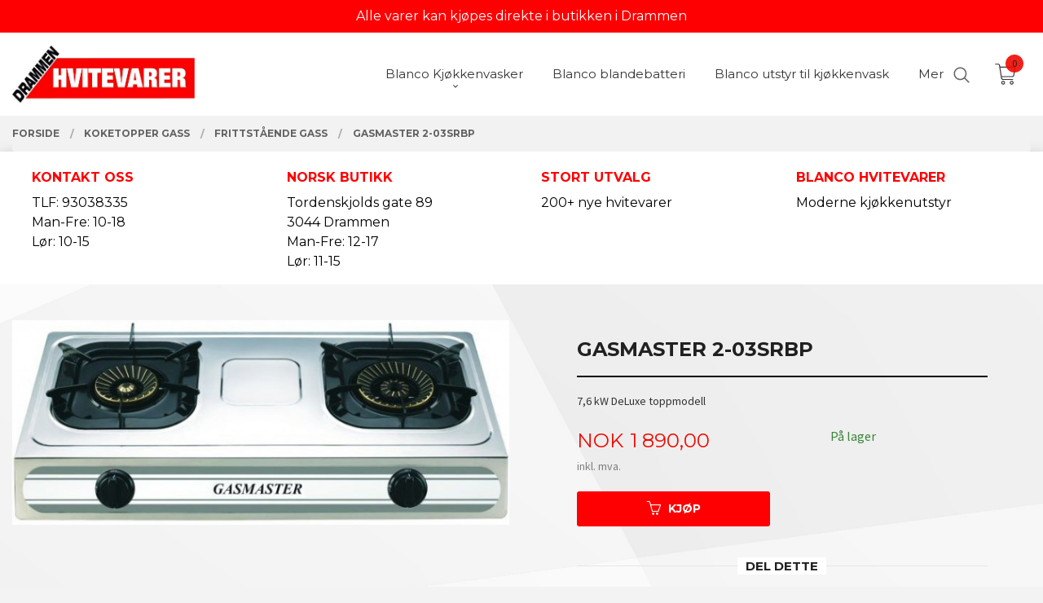

--- FILE ---
content_type: text/html
request_url: https://www.drhv.no/produkt/hvitevarer/frittstaende-gass/gasmaster-1-13srbp
body_size: 18621
content:
<!DOCTYPE html>

<!--[if IE 7]>    <html class="lt-ie10 lt-ie9 lt-ie8 ie7 no-js flyout_menu" lang="no"> <![endif]-->
<!--[if IE 8]>    <html class="lt-ie10 lt-ie9 ie8 no-js flyout_menu" lang="no"> <![endif]-->
<!--[if IE 9]>    <html class="lt-ie10 ie9 no-js flyout_menu" lang="no"> <![endif]-->
<!--[if (gt IE 9)|!(IE)]><!--> <html class="no-js flyout_menu" lang="no"> <!--<![endif]-->

<head prefix="og: http://ogp.me/ns# fb: http://ogp.me/ns/fb# product: http://ogp.me/ns/product#">
    <meta http-equiv="Content-Type" content="text/html; charset=UTF-8">
    <meta http-equiv="X-UA-Compatible" content="IE=edge">
    
                    <title>GASMASTER 2-03SRBP | Drammen Hvitevarer</title>
        

    <meta name="description" content="7,6 kW DeLuxe toppmodell">

    <meta name="keywords" content="">

<meta name="csrf-token" content="WbrA8eMtVbxTabmgQfaVgZxGDhYnplYvsVAsCvRC">    <link rel="shortcut icon" href="/favicon.ico">
    <meta property="og:title" content="GASMASTER 2-03SRBP">
<meta property="og:type" content="product">

<meta property="og:image" content="https://www.drhv.no/assets/img/630/630/bilder_nettbutikk/77eca6d79452158a5d112b7bc976e71f-image.jpeg">

    <meta property="og:image:width" content="630">
    <meta property="og:image:height" content="260">

<meta property="og:description" content="7,6 kW DeLuxe toppmodell">


<meta property="product:price:amount" content="1890.00"> 
<meta property="product:price:currency" content="NOK">

    <meta property="product:category" content="Frittstående gass">
    <meta property="product-category-link" content="https://www.drhv.no/butikk/hvitevarer/frittstaende-gass">

<meta property="product:availability" content="instock">



<meta property="og:url" content="https://www.drhv.no/produkt/hvitevarer/frittstaende-gass/gasmaster-1-13srbp">
<meta property="og:site_name" content="Drammen Hvitevarer">
<meta property="og:locale" content="nb_NO"><!-- Pioneer scripts & style -->
<meta name="viewport" content="width=device-width, initial-scale=1.0, minimum-scale=1">
<!-- Android Lollipop theme support: http://updates.html5rocks.com/2014/11/Support-for-theme-color-in-Chrome-39-for-Android -->
<meta name="theme-color" content="#F00800">

<link href="/assets/themes/vertex/css/vertex.compiled.css?ver=1676932039" rel="preload" as="style">
<link href="/assets/themes/vertex/css/vertex.compiled.css?ver=1676932039" rel="stylesheet" type="text/css">


<script type="text/javascript" src="/assets/js/modernizr.min-dev.js"></script>
<script>
    window.FEATURES = (function() {
        var list = {"24ai":1,"24chat":1,"24nb":1,"8":1,"api":1,"blog":1,"boxpacker":1,"criteo":1,"discount":1,"dropshipping":1,"facebook_dpa":1,"facebook_product_catalog":1,"fiken":1,"frontendfaq":1,"giftcard":1,"google_analytics_4":1,"google_shopping":1,"klarna_b2b":1,"localization":1,"mega_menu":1,"modal_cart":1,"modal_cart_free_shipping_reminder":1,"modal_cart_products":1,"newsletter":1,"om2_multihandling":1,"pickuppoints":1,"popup_module":1,"printnode":1,"product_image_slider":1,"product_management_2":1,"product_management_2_customize_layout":1,"slider":1,"snapchat":1,"stock_reminders":1,"text":1,"thumb_attribute_connection":1,"tripletex":1,"two":1,"two_search_api":1,"update_price_on_attribute_change":1,"users":1,"vipps_express":1,"webshop":1};

        return {
            get: function(name) { return name in list; }
        };
    })();

    if (window.FEATURES.get('facebook_dpa')) {
                facebook_dpa_id = "";
            }

</script>

   

<script async src="https://client.24nettbutikk.chat/embed.js" data-chat-id=""></script><script>function chat(){(window.lvchtarr=window.lvchtarr||[]).push(arguments)}</script><script>chat('placement', 'bottom-right');</script><!-- Global site tag (gtag.js) - Google Analytics -->
<script type="text/plain" data-category="analytics" async src="https://www.googletagmanager.com/gtag/js?id=G-82S7M9N0KV"></script>
<script type="text/plain" data-category="analytics">
  window.dataLayer = window.dataLayer || [];
  function gtag(){dataLayer.push(arguments);}
  gtag('js', new Date());

      gtag('config', 'G-QHVHCBHSP2');
    gtag('config', 'G-82S7M9N0KV', {
      theme: 'vertex',
      activeCheckout: 'checkout'
  });
</script>

<script>
    class Item {
        product = {};

        constructor(product) {
            this.product = product;
        }

        #setItemVariant() {
            this.product.item_variant = Array.from(document.querySelectorAll('div.product__attribute'))
                ?.reduce((previousValue, currentValue, currentIndex, array) => {
                    let selectOptions = Array.from(currentValue.children[1].children[0].children);

                    if (!selectOptions.some(option => option.tagName === 'OPTGROUP')) {
                        let attribute = currentValue.children[0].children[0].innerHTML;
                        let value = selectOptions.find(attributeValue => attributeValue.selected).innerHTML;

                        return previousValue += `${attribute}: ${value}${array.length && currentIndex !== array.length - 1 ? ', ' : ''}`;
                    }
                }, '');
        }

        #attachEventListeners() {
            document.querySelectorAll('select.js-attribute').forEach(selector => selector.addEventListener('change', () => this.#setItemVariant()));

            const buyProductButton = document.querySelector('button.js-product__buy-button');

            if (buyProductButton) {
                buyProductButton.addEventListener('click', () => {
                    gtag('event', 'add_to_cart', {
                        currency: 'NOK',
                        value: this.product.value,
                        items: [{ ...this.product, quantity: parseInt(document.getElementById('buy_count').value) }]
                    });
                });
            }

            const buyBundleButton = document.querySelector('button.js-bundle__buy-button');

            if (buyBundleButton) {
                buyBundleButton.addEventListener('click', () => {
                    gtag('event', 'add_to_cart', {
                        currency: 'NOK',
                        value: this.product.value,
                        items: [this.product]
                    });
                });
            }

            const wishListButton = document.querySelector('.product__wishlist-button:not(.disabled)');

            if (wishListButton) {
                wishListButton.addEventListener('click', () => {
                    gtag('event', 'add_to_wishlist', {
                        currency: 'NOK',
                        value: this.product.value,
                        items: [{ ...this.product, quantity: parseInt(document.getElementById('buy_count').value) }],
                    });
                });
            }
        }

        async initialize() {
            await this.#setItemVariant();
            this.#attachEventListeners();

            gtag('event', 'view_item', {
                currency: 'NOK',
                value: this.product.value,
                items: [this.product]
            });
        }
    }
</script>
<!-- Google Analytics -->
<script type="text/plain" data-category="analytics">

    (function (i, s, o, g, r, a, m) {
        i['GoogleAnalyticsObject'] = r;
        i[r] = i[r] || function () {
            (i[r].q = i[r].q || []).push(arguments)
        }, i[r].l = 1 * new Date();
        a = s.createElement(o),
            m = s.getElementsByTagName(o)[0];
        a.async = 1;
        a.src = g;
        m.parentNode.insertBefore(a, m)
    })(window, document, 'script', '//www.google-analytics.com/analytics.js', 'ga');

        ga('create', 'UA-104315166-1', 'auto');
        
    ga('create', 'UA-24343184-8', 'auto', '24nb');

        ga('24nb.send', 'pageview');

    
        ga('send', 'pageview');

    
    
</script>
<div id="sincos-sc"></div>

<script>
    window.SERVER_DATA={"checkoutUrl":"checkout","cartFullHeight":1,"languageId":"1","currency":"NOK","usesFreeShippingReminder":false,"freeShippingCutoff":"1000","useProductUpSell":false,"googleAnalytics4Enabled":true};
</script>
<script src="/js/slider-cart.js?v=b2cf874253b7a8c1bbe7f2dbd336acbb" type="text/javascript"></script>
<!-- Google Tag Manager -->

<script>(function(w,d,s,l,i){w[l]=w[l]||[];w[l].push({'gtm.start':

new Date().getTime(),event:'gtm.js'});var f=d.getElementsByTagName(s)[0],

j=d.createElement(s),dl=l!='dataLayer'?'&l='+l:'';j.async=true;j.src=

'https://www.googletagmanager.com/gtm.js?id='+i+dl;f.parentNode.insertBefore(j,f);

})(window,document,'script','dataLayer','GTM-T3XRJ7T');</script>

<!-- End Google Tag Manager -->

<!-- Google Tag Manager (noscript) -->

<noscript><iframe src="https://www.googletagmanager.com/ns.html?id=GTM-T3XRJ7T"

height="0" width="0" style="display:none;visibility:hidden"></iframe></noscript>

<!-- End Google Tag Manager (noscript) -->


<style>
div#main {
    background-image: url(/images_hovedside/24/bakgrunn.jpg?1652101169188);
    background-size: cover;
}
.productlist__product .bordered--all {
    border: none;
    background-color: white;
    box-shadow: 0 10px 16px 0 rgb(0 0 0 / 20%), 0 6px 20px 0 rgb(0 0 0 / 19%) !important;
}
.resp-tab-active, .resp-accordion.resp-tab-active {
    color: white;
    background-color: #fe0002;
}
.resp-tab-active:hover, .resp-tab-active:focus, .resp-accordion.resp-tab-active:hover, .resp-accordion.resp-tab-active:focus {
    color: white;
    background-color: #fe0002;
}

    .product__main-images {
    background-color: white;
}
.resp-tab-content.resp-tab-content-active {
    background-color: white;
}
.content-bg button, .content-bg button.disabled, .content-bg button.disabled:hover, .content-bg button.disabled:focus, .content-bg button[disabled], .content-bg button[disabled]:hover, .content-bg button[disabled]:focus, .content-bg .button, .content-bg .button.disabled, .content-bg .button.disabled:hover, .content-bg .button.disabled:focus, .content-bg .button[disabled], .content-bg .button[disabled]:hover, .content-bg .button[disabled]:focus {
    background-color: #fe0002;
    color: #ffffff;
    font-weight: bold;
}
.navigation-bg button, .header-bg button, .footer-bg button, .navigation-bg button.disabled, .header-bg button.disabled, .footer-bg button.disabled, .navigation-bg button.disabled:hover, .header-bg button.disabled:hover, .footer-bg button.disabled:hover, .navigation-bg button.disabled:focus, .header-bg button.disabled:focus, .footer-bg button.disabled:focus, .navigation-bg button[disabled], .header-bg button[disabled], .footer-bg button[disabled], .navigation-bg button[disabled]:hover, .header-bg button[disabled]:hover, .footer-bg button[disabled]:hover, .navigation-bg button[disabled]:focus, .header-bg button[disabled]:focus, .footer-bg button[disabled]:focus, .navigation-bg .button, .header-bg .button, .footer-bg .button, .navigation-bg .button.disabled, .header-bg .button.disabled, .footer-bg .button.disabled, .navigation-bg .button.disabled:hover, .header-bg .button.disabled:hover, .footer-bg .button.disabled:hover, .navigation-bg .button.disabled:focus, .header-bg .button.disabled:focus, .footer-bg .button.disabled:focus, .navigation-bg .button[disabled], .header-bg .button[disabled], .footer-bg .button[disabled], .navigation-bg .button[disabled]:hover, .header-bg .button[disabled]:hover, .footer-bg .button[disabled]:hover, .navigation-bg .button[disabled]:focus, .header-bg .button[disabled]:focus, .footer-bg .button[disabled]:focus {
    background-color: #fe0002;
    color: #ffffff;
    font-weight: bold;
}
</style>

<style>
#nav {
    padding: 3.5rem 0 0 0 !important;
    position: fixed;
    top: 0;
}
.sticky-nav #nav {
  padding: 1rem 0 !important;
}


    @media all and (min-width: 1024px) {

        #nav {
            padding: 3.5rem 0;
        }

        .cart-and-checkout {
            top: 3.5rem;
        }

        .sticky-nav #nav {
            padding: 1.5rem 0;
        }

        .sticky-nav .cart-and-checkout {
            top: 1.5rem;
        }

        #usp {
            position: relative;
            z-index: 9999;
                background: #fe0002;
            color: white;
            text-align: center;
            padding: 0.25rem 0;
            font-family: 'Montserrat', sans-serif;
        }

        #usp a {
            color: white;
        }

        #usp li {
            display: inline-block;
            margin: 0 2%;
        }

    }

    @media all and (max-width: 1024px) {

        #usp {
            position: relative;
            z-index: 9999;
                background: #fe0002;
            color: white;
            text-align: center;
            padding: 0.25rem 0;
            font-family: 'Montserrat', sans-serif;

        }

        #nav {
            padding: 4.5rem 0;
        }

        .cart-and-checkout {
            top: 5rem;
        }

        .sticky-nav #nav {
            padding: 1.5rem 0;
        }

        .sticky-nav .cart-and-checkout {
            top: 1.5rem;
        }

        #usp a {
            color: white;
        }

        #usp li {
            display: inline-block;
            margin: 0 1%;
        }


    }

    @media all and (max-width: 320px) {
        .cart-and-checkout {
            top: 0.75   rem;
        }
        #usp {display: none !important;
        }
    }

</style>

<style>
  @media all and (min-width: 1024px) {
.usp1-child h4 {
color: #fe0002;
    opacity: 1;
}
    #usp1 {
background: #ffffff;
    padding: 0.5rem 0;
    box-shadow: 0 10px 16px 0 rgb(0 0 0 / 20%), 0 6px 20px 0 rgb(0 0 0 / 19%) !important;
    }

    #usp1 .row:before,
    #usp1 .row:after {
      display: unset;
      content: unset;
    }

    .usp1-center {
      display: block;
      max-width: 1250px;
      min-width: unset;
      margin: 0 auto;
    }

    .usp1-parent {
      display: grid;
      grid-template-columns: repeat(auto-fit, 25%);
    }

    .usp1-child,
    .usp1-child h4, {
font-family: 'Montserrat', sans-serif !important;
    text-transform: none;
margin-bottom: 0px!important;
    color: #fff;
    font-weight: 900;
    }
    .usp1-child,
    .usp1-child span {
font-family: 'Montserrat', sans-serif !important;
    text-transform: none;

    color: black;
    font-weight: 300;
    }


    .usp1-child:nth-child(1) {
      padding: 0.6rem 0 0.5rem 1.5rem;

      background-size: 19px;
    }

    .usp1-child:nth-child(2) {
      padding: 0.6rem 0 0.5rem 1.5rem;

      background-size: 19px;
    }

    .usp1-child:nth-child(3) {
      padding: 0.6rem 0 0.5rem 1.5rem;

      background-size: 19px;
    }

    .usp1-child:nth-child(4) {
      padding: 0.6rem 0 0.5rem 1.5rem;

      background-size: 19px;
    }

  }

  @media all and (max-width: 1024px) {

    #usp1 {
     background: #ffffff;
      padding: 1rem 0;
      box-shadow: 0 10px 16px 0 rgb(0 0 0 / 20%), 0 6px 20px 0 rgb(0 0 0 / 19%) !important;
      display: none!important;
    }

    #usp1 .row:before,
    #usp1 .row:after {
      display: unset;
      content: unset;
    }

    .usp1-center {
      display: block;
      max-width: 100%;
      min-width: unset;
      margin: 0 auto;
      position: relative;
      padding-left: 1.07143rem;
      padding-right: 1.07143rem;
    }

    .usp1-parent {
      display: grid;
      grid-template-columns: repeat(auto-fit, 50%);
    }

    .usp1-child,
    .usp1-child h4,
    .usp1-child span {
font-family: 'Montserrat', sans-serif !important;
margin-bottom: 0px!important;
    color: #000;
    font-weight: 300;
    }
    .usp1-child h4 {
font-family: 'Montserrat', sans-serif !important;
margin-bottom: 0px!important;
    color: #fe1017;
        font-weight: 600;

    }

    .usp1-child:nth-child(1) {
      padding: 1rem 0 0.5rem 3rem;
      background-size: 25px;
      background-position: 12px 5px;
    }

    .usp1-child:nth-child(2) {
      padding: 1rem 0 0.5rem 3rem;
      background-size: 25px;
      background-position: 10px 10px;
    }

    .usp1-child:nth-child(3) {
      padding: 1rem 0 0.5rem 3rem;
      background-size: 25px;
      background-position: 10px 10px;
    }

    .usp1-child:nth-child(4) {
      padding: 1rem 0 0.5rem 3rem;
      background-size: 25px;
      background-position: 10px 15px;
    }

  }

.productlist__product .offers {
    text-align: center;
    padding-bottom: 3%;
    font-weight: 900;
}
h3.productlist__product__headline {
    font-weight: 500;
}
.productlist__product .bordered--all {
    border: none;
    background-color: white;
    box-shadow: 0 10px 16px 0 rgb(0 0 0 / 3%), 0 6px 20px 0 rgb(0 0 0 / 1%) !important;
}
.no-split-menu .equal-height-column__image img {
    max-height: 285px;
    padding: 3%;
}
.bordered--top {
    border-top-width: 0px;
}
img.footer_gfx {
    width: 100%;
}
.product__imagegallery li.product__imagegallery__imagewrap .th {
    height: 100%;
    width: 100%;
    text-align: center;
    border: solid 4px #FFFFFF;
    opacity: 1;
    background-color: white;
}

.bunninfo {
    position: relative;
    width: 100vw;
    left: calc(-50vw + 50%);
    background-image: url(/images_hovedside/24/midtbilde.jpg?1652104015092);
    background-size: cover;
    background-attachment: fixed;
    padding: 20px;
    background-repeat: no-repeat;
    min-height: 500px;
    background-position: center center;
    margin-bottom: 4%;
}
.bunninfoinnhold {
    text-align: center;
    color: white;
    max-width: 825px;
    margin-left: auto;
    margin-right: auto;
    padding-top: 5%;
    font-size: 1.2rem;
    font-family: 'Montserrat';
}
.sosiale {
    max-width: 1000px;
    margin-left: auto;
    margin-right: auto;
    padding-bottom: 3%;
}
@media only screen and (min-width: 64.063em){
#main-menu .main-nav__submenu li a:hover {
    opacity: .8;
    background-color: #fe1017;
    color: white;
}
}
</style><link rel="stylesheet" href="/css/cookie_consent.css">
<script defer src="/js/cookie_consent.js"></script>
<script>
    window.dataLayer = window.dataLayer || [];
    function gtag(){dataLayer.push(arguments);}

    // Set default consent to 'denied' as a placeholder
    // Determine actual values based on your own requirements
    gtag('consent', 'default', {
        'ad_storage': 'denied',
        'ad_user_data': 'denied',
        'ad_personalization': 'denied',
        'analytics_storage': 'denied',
        'url_passthrough': 'denied'
    });

</script>

<script>

    window.addEventListener('load', function(){

        CookieConsent.run({
            cookie: {
                name: 'cookie_consent_cookie',
                domain: window.location.hostname,
                path: '/',
                expiresAfterDays: 30,
                sameSite: 'Lax'
            },
            disablePageInteraction: true,
            guiOptions: {
                consentModal: {
                    layout: 'box inline',
                    position: 'middle center',
                    equalWeightButtons: false,
                }
            },
            categories: {
                necessary: {
                    enabled: true,
                    readonly: true,
                },
                analytics: {},
                targeting: {}
            },
            language: {
                default: 'no',
                translations: {
                    no: {
                        consentModal: {
                            title: 'Vi bruker cookies!',
                            description: '<p>Vi benytter første- og tredjeparts cookies (informasjonskapsler).</p><br><br><p>Cookies bruker til: </p><br><ul style="padding-left:3px;"><li>Nødvendige funksjoner på nettsiden</li><li>Analyse og statistikk</li><li>Markedsføring som kan brukes for personlig tilpasning av annonser</li></ul><br><p>Velg “Godta alle” om du aksepterer vår bruk av cookie. Hvis du ønsker å endre på cookie-innstillingene, velg “La meg velge selv”.</p><br><p>Les mer om vår Cookie policy <a href="/side/cookies">her.</a></p>',
                            acceptAllBtn: 'Godta alle',
                            acceptNecessaryBtn: 'Godta kun nødvendige',
                            showPreferencesBtn: 'La meg velge selv',
                        },
                        preferencesModal: {
                            title: 'Innstillinger',
                            acceptAllBtn: 'Godta alle',
                            acceptNecessaryBtn: 'Godta kun nødvendige',
                            savePreferencesBtn: 'Lagre og godta innstillinger',
                            closeIconLabel: 'Lukk',
                            sections: [
                                {
                                    title: 'Bruk av cookies 📢',
                                    description: 'Vi bruker cookies for å sikre deg en optimal opplevelse i nettbutikken vår. Noen cookies er påkrevd for at nettbutikken skal fungere. Les mer om vår <a href="/side/sikkerhet_og_personvern" class="cc-link">personvernerklæring</a>.'
                                },
                                {
                                    title: 'Helt nødvendige cookies',
                                    description: 'Cookies som er helt nødvendig for at nettbutikken skal fungere. Man får ikke handlet i nettbutikken uten disse.',
                                },
                                {
                                    title: 'Cookies rundt analyse og oppsamling av statistikk',
                                    description: 'Cookie som lagrer anonym statistikk av besøkende i nettbutikken. Disse brukes av nettbutikkeier for å lære seg mer om hvem publikummet sitt er.',
                                    linkedCategory: 'analytics'
                                },
                                {
                                    title: 'Cookies rundt markedsføring og retargeting',
                                    description: 'Cookies som samler informasjon om din bruk av nettsiden slik at markedsføring kan tilpasses deg.',
                                    linkedCategory: 'targeting'
                                },
                                {
                                    title: 'Mer informasjon',
                                    description: 'Ved spørsmål om vår policy rundt cookies og dine valg, ta gjerne kontakt med oss på <a href="mailto:tron.drhv@gmail.com">tron.drhv@gmail.com</a>.'
                                }
                            ]
                        }
                    }
                }
            }
        });
    });
</script>

<script type="text/plain" data-category="targeting">
    window.dataLayer = window.dataLayer || [];
    function gtag(){ dataLayer.push(arguments); }
    gtag('consent', 'update', {
        'ad_storage': 'granted',
        'ad_user_data': 'granted',
        'ad_personalization': 'granted'
    });
</script>

<script type="text/plain" data-category="analytics">
    window.dataLayer = window.dataLayer || [];
    function gtag(){ dataLayer.push(arguments); }
    gtag('consent', 'update', {
        'analytics_storage': 'granted',
        'url_passthrough': 'granted'
    });
</script>

        </head>

<body class="sticky-footer-menu">

    <a href="#main-content" class="sr-only">Gå til innholdet</a>

    <input type="checkbox" id="menu-toggler">

<script>
    document.addEventListener('DOMContentLoaded', function() {
        $('#menu-toggler').change(function() {
            $('body')[this.checked ? 'addClass' : 'removeClass']('menu-open');
        });
    });
</script>

<label id="menu-mask" for="menu-toggler" style="cursor: url([data-uri]),zoom-out"> </label>
<nav id="menu">
    <header>
        <h3>Meny</h3>
        <label for="menu-toggler" class="menu-close">
            <svg xmlns="http://www.w3.org/2000/svg" width="24" height="24" viewBox="0 0 24 24" fill="none" stroke="currentColor" stroke-width="2" stroke-linecap="round" stroke-linejoin="round" class="feather feather-x"><line x1="18" y1="6" x2="6" y2="18"></line> <line x1="6" y1="6" x2="18" y2="18"></line></svg>
        </label>
    </header>

    <ul class="menu--level-0">
<li id="menu-frontpage-link" class=""><div class="menu-item-wrap"><a href="https://www.drhv.no/">Forside</a></div></li><li class="parent"><input type="checkbox" id="menu-158-opener" class="menu--opener" ><div class="menu-item-wrap"><a href="/butikk/kjokkenkummer">Blanco Kjøkkenvasker</a><label for="menu-158-opener"><i class="icon-keyboard-arrow-down icon-large"></i></label></div><ul class="menu--level-1">
<li class=""><div class="menu-item-wrap"><a href="/butikk/kjokkenkummer/blancosilgranit">Blanco Silgranit  Nedfelling </a></div></li><li class=""><div class="menu-item-wrap"><a href="/butikk/kjokkenkummer/blancosilgranit-underliming">Blanco Silgranit Underliming</a></div></li><li class=""><div class="menu-item-wrap"><a href="/butikk/kjokkenkummer/blanco-rustfritt-stal">Blanco Rustfritt stål Nedfelling og planliming</a></div></li><li class=""><div class="menu-item-wrap"><a href="/butikk/kjokkenkummer/blanco-rustfritt-stal-1">Blanco Rustfritt stål Underliming</a></div></li><li class=""><div class="menu-item-wrap"><a href="/butikk/kjokkenkummer/blanco-steelart">Blanco SteelArt Nedfelling og planliming</a></div></li><li class=""><div class="menu-item-wrap"><a href="/butikk/kjokkenkummer/blanco-steelart-underlimt">Blanco SteelArt Underlimt</a></div></li></ul>
</li><li class=""><div class="menu-item-wrap"><a href="/butikk/blandebatterier-blanco">Blanco blandebatteri</a></div></li><li class=""><div class="menu-item-wrap"><a href="/butikk/utstyr-til-kjokkenvask">Blanco utstyr til kjøkkenvask</a></div></li><li class=""><div class="menu-item-wrap"><a href="/butikk/sapedispensere-1">Blanco såpedispensere</a></div></li><li class="selected parent"><input type="checkbox" id="menu-155-opener" class="menu--opener" checked><div class="menu-item-wrap"><a href="/butikk/hvitevarer">Koketopper gass</a><label for="menu-155-opener"><i class="icon-keyboard-arrow-down icon-large"></i></label></div><ul class="menu--level-1">
<li class=""><div class="menu-item-wrap"><a href="/butikk/hvitevarer/platetopp-gass">Platetopp gass</a></div></li><li class="current"><div class="menu-item-wrap"><a href="/butikk/hvitevarer/frittstaende-gass">Frittstående gass</a></div></li></ul>
</li><li class=""><div class="menu-item-wrap"><a href="/butikk/avfallssortering-kjokken">Blanco avfallssortering </a></div></li><li class="parent"><input type="checkbox" id="menu-275-opener" class="menu--opener" ><div class="menu-item-wrap"><a href="/butikk/franke-2">Franke Kjøkkenvask, Blandebatteri </a><label for="menu-275-opener"><i class="icon-keyboard-arrow-down icon-large"></i></label></div><ul class="menu--level-1">
<li class=""><div class="menu-item-wrap"><a href="/butikk/franke-2/kjokkenvask-tectonite">Kjøkkenvask Tectonite</a></div></li><li class=""><div class="menu-item-wrap"><a href="/butikk/franke-2/blandebatteri-1">Blandebatteri</a></div></li></ul>
</li><li class="parent"><input type="checkbox" id="menu-268-opener" class="menu--opener" ><div class="menu-item-wrap"><a href="/butikk/reginox-kjokkenvasker">Reginox kjøkkenvasker</a><label for="menu-268-opener"><i class="icon-keyboard-arrow-down icon-large"></i></label></div><ul class="menu--level-1">
<li class=""><div class="menu-item-wrap"><a href="/butikk/reginox-kjokkenvasker/reginox-kjokkenvasker-stal">Reginox Kjøkkenvask Granitt</a></div></li></ul>
</li><li class="parent"><input type="checkbox" id="menu-323-opener" class="menu--opener" ><div class="menu-item-wrap"><a href="/butikk/brukt-hvitevarer">brukt Hvitevarer</a><label for="menu-323-opener"><i class="icon-keyboard-arrow-down icon-large"></i></label></div><ul class="menu--level-1">
<li class=""><div class="menu-item-wrap"><a href="/butikk/brukt-hvitevarer/kjoleskap-1">kjøleskap</a></div></li></ul>
</li></ul>

</nav>

<div class="hide-for-large-up hide-on-print" id="sticky-footer-menu">
    <ul>
        <li id="sticky-footer-menu__navigation">
            <label for="menu-toggler" id="sticky-footer-menu__menu-open">
                <svg class="burger-icon" viewBox="0 0 32 32" xmlns="http://www.w3.org/2000/svg"><title/><g data-name="menu" id="menu_"><path d="M29,6H3A1,1,0,0,0,3,8H29a1,1,0,0,0,0-2Z"/><path d="M3,17H16a1,1,0,0,0,0-2H3a1,1,0,0,0,0,2Z"/><path d="M25,24H3a1,1,0,0,0,0,2H25a1,1,0,0,0,0-2Z"/></g></svg>
                <span class="sticky-footer__icon-label">Meny</span>
            </label>
        </li>
        <li id="sticky-footer-menu__search">
            <a href="#search-modal">
                <svg class="search-icon" version="1.1" viewBox="0 0 30 30" xml:space="preserve" xmlns="http://www.w3.org/2000/svg"><circle cx="13" cy="13" r="9" style="fill:none;stroke:#000000;stroke-width:2;stroke-miterlimit:10;"></circle><line style="fill:none;stroke:#000000;stroke-width:2;stroke-linecap:round;stroke-miterlimit:10;" x1="26" x2="19.437" y1="26" y2="19.437"></line></svg>
                <span class="sticky-footer__icon-label">Søk</span>
            </a>
        </li>
        <li id="sticky-footer-menu__profile">
            <a href="https://www.drhv.no/kunde">
                <svg class="profile-icon" viewBox="0 0 48 48"
                     xml:space="preserve" xmlns="http://www.w3.org/2000/svg"><g><path d="M24,26c6.6,0,12-5.4,12-12S30.6,2,24,2c-6.6,0-12,5.4-12,12S17.4,26,24,26z M24,4c5.5,0,10,4.5,10,10s-4.5,10-10,10   c-5.5,0-10-4.5-10-10S18.5,4,24,4z"/><path d="M33,28H15C7.8,28,2,33.8,2,41v5h2v-5c0-6.1,4.9-11,11-11h18c6.1,0,11,4.9,11,11v5h2v-5C46,33.8,40.2,28,33,28z"/></g></svg>
                <span class="sticky-footer__icon-label">Min konto</span>
            </a>
        </li>
        <li id="sticky-footer-menu__cart" class="cart-and-checkout">
            <a href="https://www.drhv.no/kasse" class="neutral-link cart-button cart-button--empty">
                <svg version="1.1" viewBox="0 0 48 48" xml:space="preserve" xmlns="http://www.w3.org/2000/svg"><g><path d="M19,38c-2.2,0-4,1.8-4,4s1.8,4,4,4c2.2,0,4-1.8,4-4S21.2,38,19,38z M19,44c-1.1,0-2-0.9-2-2s0.9-2,2-2s2,0.9,2,2   S20.1,44,19,44z"/><path d="M37,38c-2.2,0-4,1.8-4,4s1.8,4,4,4s4-1.8,4-4S39.2,38,37,38z M37,44c-1.1,0-2-0.9-2-2s0.9-2,2-2s2,0.9,2,2S38.1,44,37,44z"/><path d="M43.6,9.4C42.9,8.5,41.7,8,40.5,8H12.8l-0.4-2.6c-0.3-1.9-2-3.4-4-3.4H2v2h6.4c1,0,1.9,0.7,2,1.7l4.2,27.1   c0.4,1.9,2.1,3.3,4,3.3H40v-2H18.6c-1,0-1.8-0.7-2-1.7L16.2,30h22.2c1.9,0,3.6-1.4,4-3.5l2.1-14C44.7,11.4,44.4,10.3,43.6,9.4z    M42.5,12.3l-2.1,14c-0.2,1.1-1,1.8-2,1.8H15.9l-2.8-18h27.4c0.6,0,1.2,0.3,1.6,0.7C42.5,11.1,42.6,11.7,42.5,12.3z"/></g></svg>
                <span class="cart-button__text sticky-footer__icon-label">Handlevogn</span>
                <span class="cart-button__quantity">0</span>
            </a>
        </li>
    </ul>
</div>
<div id="outer-wrap">
    <div id="inner-wrap" class="not-frontpage">
        <div id="search-modal" class="fade">
    <a href="#" id="search-modal__close">
        <svg enable-background="new 0 0 100 100" id="search-modal__close-icon" version="1.1" viewBox="0 0 100 100"
             xml:space="preserve" xmlns="http://www.w3.org/2000/svg"><polygon fill="#ffffff" points="77.6,21.1 49.6,49.2 21.5,21.1 19.6,23 47.6,51.1 19.6,79.2 21.5,81.1 49.6,53 77.6,81.1 79.6,79.2   51.5,51.1 79.6,23 "/></svg>
    </a>

    <form id="searh-modal__form" action="/search" accept-charset="UTF-8" method="get" autocomplete="off">
        <input placeholder="søkeord" id="search-modal__input" type="search" name="q" value="" autofocus />
    </form>
</div><input type="checkbox" id="menu-toggler">

<script>
    document.addEventListener('DOMContentLoaded', function() {
        $('#menu-toggler').change(function() {
            $('body')[this.checked ? 'addClass' : 'removeClass']('menu-open');
        });
    });
</script>

<label id="menu-mask" for="menu-toggler" style="cursor: url([data-uri]),zoom-out"> </label>
<nav id="menu">
    <header>
        <h3>Meny</h3>
        <label for="menu-toggler" class="menu-close">
            <svg xmlns="http://www.w3.org/2000/svg" width="24" height="24" viewBox="0 0 24 24" fill="none" stroke="currentColor" stroke-width="2" stroke-linecap="round" stroke-linejoin="round" class="feather feather-x"><line x1="18" y1="6" x2="6" y2="18"></line> <line x1="6" y1="6" x2="18" y2="18"></line></svg>
        </label>
    </header>

    <ul class="menu--level-0">
<li id="menu-frontpage-link" class=""><div class="menu-item-wrap"><a href="https://www.drhv.no/">Forside</a></div></li><li class="parent"><input type="checkbox" id="menu-158-opener" class="menu--opener" ><div class="menu-item-wrap"><a href="/butikk/kjokkenkummer">Blanco Kjøkkenvasker</a><label for="menu-158-opener"><i class="icon-keyboard-arrow-down icon-large"></i></label></div><ul class="menu--level-1">
<li class=""><div class="menu-item-wrap"><a href="/butikk/kjokkenkummer/blancosilgranit">Blanco Silgranit  Nedfelling </a></div></li><li class=""><div class="menu-item-wrap"><a href="/butikk/kjokkenkummer/blancosilgranit-underliming">Blanco Silgranit Underliming</a></div></li><li class=""><div class="menu-item-wrap"><a href="/butikk/kjokkenkummer/blanco-rustfritt-stal">Blanco Rustfritt stål Nedfelling og planliming</a></div></li><li class=""><div class="menu-item-wrap"><a href="/butikk/kjokkenkummer/blanco-rustfritt-stal-1">Blanco Rustfritt stål Underliming</a></div></li><li class=""><div class="menu-item-wrap"><a href="/butikk/kjokkenkummer/blanco-steelart">Blanco SteelArt Nedfelling og planliming</a></div></li><li class=""><div class="menu-item-wrap"><a href="/butikk/kjokkenkummer/blanco-steelart-underlimt">Blanco SteelArt Underlimt</a></div></li></ul>
</li><li class=""><div class="menu-item-wrap"><a href="/butikk/blandebatterier-blanco">Blanco blandebatteri</a></div></li><li class=""><div class="menu-item-wrap"><a href="/butikk/utstyr-til-kjokkenvask">Blanco utstyr til kjøkkenvask</a></div></li><li class=""><div class="menu-item-wrap"><a href="/butikk/sapedispensere-1">Blanco såpedispensere</a></div></li><li class="selected parent"><input type="checkbox" id="menu-155-opener" class="menu--opener" checked><div class="menu-item-wrap"><a href="/butikk/hvitevarer">Koketopper gass</a><label for="menu-155-opener"><i class="icon-keyboard-arrow-down icon-large"></i></label></div><ul class="menu--level-1">
<li class=""><div class="menu-item-wrap"><a href="/butikk/hvitevarer/platetopp-gass">Platetopp gass</a></div></li><li class="current"><div class="menu-item-wrap"><a href="/butikk/hvitevarer/frittstaende-gass">Frittstående gass</a></div></li></ul>
</li><li class=""><div class="menu-item-wrap"><a href="/butikk/avfallssortering-kjokken">Blanco avfallssortering </a></div></li><li class="parent"><input type="checkbox" id="menu-275-opener" class="menu--opener" ><div class="menu-item-wrap"><a href="/butikk/franke-2">Franke Kjøkkenvask, Blandebatteri </a><label for="menu-275-opener"><i class="icon-keyboard-arrow-down icon-large"></i></label></div><ul class="menu--level-1">
<li class=""><div class="menu-item-wrap"><a href="/butikk/franke-2/kjokkenvask-tectonite">Kjøkkenvask Tectonite</a></div></li><li class=""><div class="menu-item-wrap"><a href="/butikk/franke-2/blandebatteri-1">Blandebatteri</a></div></li></ul>
</li><li class="parent"><input type="checkbox" id="menu-268-opener" class="menu--opener" ><div class="menu-item-wrap"><a href="/butikk/reginox-kjokkenvasker">Reginox kjøkkenvasker</a><label for="menu-268-opener"><i class="icon-keyboard-arrow-down icon-large"></i></label></div><ul class="menu--level-1">
<li class=""><div class="menu-item-wrap"><a href="/butikk/reginox-kjokkenvasker/reginox-kjokkenvasker-stal">Reginox Kjøkkenvask Granitt</a></div></li></ul>
</li><li class="parent"><input type="checkbox" id="menu-323-opener" class="menu--opener" ><div class="menu-item-wrap"><a href="/butikk/brukt-hvitevarer">brukt Hvitevarer</a><label for="menu-323-opener"><i class="icon-keyboard-arrow-down icon-large"></i></label></div><ul class="menu--level-1">
<li class=""><div class="menu-item-wrap"><a href="/butikk/brukt-hvitevarer/kjoleskap-1">kjøleskap</a></div></li></ul>
</li></ul>

</nav>

        <header class="navigation-bg sticky-nav-header hide-for-print" id="page-header">

    <div class="row collapse" id="logo-row">

        <div class="small-3 columns hide-for-large-up hide-on-print" id="menu-icon-wrapper">
            <label class="menuToggle" for="menu-toggler">
                <svg class="burger-icon" viewBox="0 0 32 32" xmlns="http://www.w3.org/2000/svg"><title/><g data-name="menu" id="menu_"><path d="M29,6H3A1,1,0,0,0,3,8H29a1,1,0,0,0,0-2Z"/><path d="M3,17H16a1,1,0,0,0,0-2H3a1,1,0,0,0,0,2Z"/><path d="M25,24H3a1,1,0,0,0,0,2H25a1,1,0,0,0,0-2Z"/></g></svg>
            </label>
        </div>

        <div class="small-6 columns hide-for-large-up" id="logo-wrapper">
            <div id="logo" class="logo-wrapper">
    <a href="https://www.drhv.no/" class="hide-on-print neutral-link logo-link">

        
            <span class="vertical-pos-helper"></span><img src="/bilder_diverse/1497869806_scaled.jpg" alt="Drammen Hvitevarer KOMFYR  KJØLESKAP  OPPVASKMASKIN  FRYSESKAP FRYSEBOKS  KOMBISKAP  VASKEMASKIN TØRKETROMMEL  SIDE BY SIDE  GASS blanco franke deante" class="logo-img">

        
    </a>
</div>
        </div>

        <div class="small-3 columns hide-for-large-up" id="cart-wrapper">
            <!-- spacer for the cart button -->
        </div>

    </div>

    
</header>

<nav id="nav" class="navigation-bg main-nav nav-offcanvas js-arrow-key-nav hide-for-print" role="navigation">
    <div class="block row">
        <h2 class="block-title">Produkter</h2>

        <div id="logo-wrapper-large" class="large-3 columns show-for-large-up">
            <div id="logo" class="logo-wrapper">
    <a href="https://www.drhv.no/" class="hide-on-print neutral-link logo-link">

        
            <span class="vertical-pos-helper"></span><img src="/bilder_diverse/1497869806_scaled.jpg" alt="Drammen Hvitevarer KOMFYR  KJØLESKAP  OPPVASKMASKIN  FRYSESKAP FRYSEBOKS  KOMBISKAP  VASKEMASKIN TØRKETROMMEL  SIDE BY SIDE  GASS blanco franke deante" class="logo-img">

        
    </a>
</div>
        </div>

        <div class="large-8 columns">
            <ul id="main-menu" class="sm main-nav__list level-0" data-mer="Mer">
<li class="main-nav__item level-0"><a class="main-nav__frontpage-link" href="http://www.drhv.no"><i class="icon-home" title="Forside"></i></a></li><li class="main-nav__item parent level-0"><a href="/butikk/kjokkenkummer" ><span>Blanco Kjøkkenvasker</span></a><span class="icon-arrow"></span><ul class="main-nav__submenu level-1" data-mer="Mer">
<li class="main-nav__item level-1"><a href="/butikk/kjokkenkummer/blancosilgranit" ><span>Blanco Silgranit  Nedfelling </span></a></li><li class="main-nav__item level-1"><a href="/butikk/kjokkenkummer/blancosilgranit-underliming" ><span>Blanco Silgranit Underliming</span></a></li><li class="main-nav__item level-1"><a href="/butikk/kjokkenkummer/blanco-rustfritt-stal" ><span>Blanco Rustfritt stål Nedfelling og planliming</span></a></li><li class="main-nav__item level-1"><a href="/butikk/kjokkenkummer/blanco-rustfritt-stal-1" ><span>Blanco Rustfritt stål Underliming</span></a></li><li class="main-nav__item level-1"><a href="/butikk/kjokkenkummer/blanco-steelart" ><span>Blanco SteelArt Nedfelling og planliming</span></a></li><li class="main-nav__item level-1"><a href="/butikk/kjokkenkummer/blanco-steelart-underlimt" ><span>Blanco SteelArt Underlimt</span></a></li></ul>
</li><li class="main-nav__item level-0"><a href="/butikk/blandebatterier-blanco" ><span>Blanco blandebatteri</span></a></li><li class="main-nav__item level-0"><a href="/butikk/utstyr-til-kjokkenvask" ><span>Blanco utstyr til kjøkkenvask</span></a></li><li class="main-nav__item level-0"><a href="/butikk/sapedispensere-1" ><span>Blanco såpedispensere</span></a></li><li class="main-nav__item selected parent level-0"><a href="/butikk/hvitevarer" ><span>Koketopper gass</span></a><span class="icon-arrow active"></span><ul class="main-nav__submenu active level-1" data-mer="Mer">
<li class="main-nav__item selected_sibl level-1"><a href="/butikk/hvitevarer/platetopp-gass" ><span>Platetopp gass</span></a></li><li class="main-nav__item current selected_sibl level-1"><a href="/butikk/hvitevarer/frittstaende-gass" ><span>Frittstående gass</span></a></li></ul>
</li><li class="main-nav__item level-0"><a href="/butikk/avfallssortering-kjokken" ><span>Blanco avfallssortering </span></a></li><li class="main-nav__item parent level-0"><a href="/butikk/franke-2" ><span>Franke Kjøkkenvask, Blandebatteri </span></a><span class="icon-arrow"></span><ul class="main-nav__submenu level-1" data-mer="Mer">
<li class="main-nav__item level-1"><a href="/butikk/franke-2/kjokkenvask-tectonite" ><span>Kjøkkenvask Tectonite</span></a></li><li class="main-nav__item level-1"><a href="/butikk/franke-2/blandebatteri-1" ><span>Blandebatteri</span></a></li></ul>
</li><li class="main-nav__item parent level-0"><a href="/butikk/reginox-kjokkenvasker" ><span>Reginox kjøkkenvasker</span></a><span class="icon-arrow"></span><ul class="main-nav__submenu level-1" data-mer="Mer">
<li class="main-nav__item level-1"><a href="/butikk/reginox-kjokkenvasker/reginox-kjokkenvasker-stal" ><span>Reginox Kjøkkenvask Granitt</span></a></li></ul>
</li><li class="main-nav__item parent level-0"><a href="/butikk/brukt-hvitevarer" ><span>brukt Hvitevarer</span></a><span class="icon-arrow"></span><ul class="main-nav__submenu level-1" data-mer="Mer">
<li class="main-nav__item level-1"><a href="/butikk/brukt-hvitevarer/kjoleskap-1" ><span>kjøleskap</span></a></li></ul>
</li></ul>

                    </div>

        <div class="large-1 columns show-for-large-up hide-on-print">
            <a href="#search-modal" class="hide-on-print search-link" data-toggle-selector="body" data-toggle-class="search-toggled"><svg version="1.1" viewBox="0 0 30 30" xml:space="preserve" xmlns="http://www.w3.org/2000/svg"><circle cx="13" cy="13" r="9" style="fill:none;stroke:#000000;stroke-width:2;stroke-miterlimit:10;"/><line style="fill:none;stroke:#000000;stroke-width:2;stroke-linecap:round;stroke-miterlimit:10;" x1="26" x2="19.437" y1="26" y2="19.437"/></svg></a>
        </div>
    </div>

    <a class="main-nav__close-btn" id="nav-close-btn" href="#top">Lukk <i class="icon-chevron-right icon-large"></i></a>
</nav>
<div class="cart-and-checkout right hide-on-print">
    <a href="https://www.drhv.no/kasse" class="neutral-link cart-button cart-button--empty">
        <svg id="shopping-cart-icon" version="1.1" viewBox="0 0 48 48" xml:space="preserve" xmlns="http://www.w3.org/2000/svg"><g><path d="M19,38c-2.2,0-4,1.8-4,4s1.8,4,4,4c2.2,0,4-1.8,4-4S21.2,38,19,38z M19,44c-1.1,0-2-0.9-2-2s0.9-2,2-2s2,0.9,2,2   S20.1,44,19,44z"/><path d="M37,38c-2.2,0-4,1.8-4,4s1.8,4,4,4s4-1.8,4-4S39.2,38,37,38z M37,44c-1.1,0-2-0.9-2-2s0.9-2,2-2s2,0.9,2,2S38.1,44,37,44z"/><path d="M43.6,9.4C42.9,8.5,41.7,8,40.5,8H12.8l-0.4-2.6c-0.3-1.9-2-3.4-4-3.4H2v2h6.4c1,0,1.9,0.7,2,1.7l4.2,27.1   c0.4,1.9,2.1,3.3,4,3.3H40v-2H18.6c-1,0-1.8-0.7-2-1.7L16.2,30h22.2c1.9,0,3.6-1.4,4-3.5l2.1-14C44.7,11.4,44.4,10.3,43.6,9.4z    M42.5,12.3l-2.1,14c-0.2,1.1-1,1.8-2,1.8H15.9l-2.8-18h27.4c0.6,0,1.2,0.3,1.6,0.7C42.5,11.1,42.6,11.7,42.5,12.3z"/></g></svg>
        <span class="cart-button__text">Handlevogn</span>
        <span class="cart-button__quantity">0</span>
        <span class="cart-button__sum">0,00</span>
        <span class="cart-button__currency">NOK</span>
    </a>

    <a href="https://www.drhv.no/kasse" class="button show-for-medium-up checkout-button call-to-action-color-bg">Kasse <i class="icon-chevron-right cart-icon icon-large"></i></a>
</div>        
        <div class="header-bg">
        
<div class="row">
    <div class="columns">

        
                    <ul class="breadcrumbs" itemscope itemtype="http://schema.org/BreadcrumbList">
                                                                                                            <li itemprop="itemListElement" itemscope itemtype="http://schema.org/ListItem">
                        <a itemtype="http://schema.org/Thing" itemprop="item" href="https://www.drhv.no/" class="neutral-link"><span itemprop="name">Forside<meta itemprop="position" content="1" /></span></a>
                        <meta itemprop="position" content="1" />
                    </li>
                                                                            <li itemprop="itemListElement" itemscope itemtype="http://schema.org/ListItem">
                        <a itemtype="http://schema.org/Thing" itemprop="item" href="/butikk/hvitevarer" class="neutral-link"><span itemprop="name">Koketopper gass</span></a>
                        <meta itemprop="position" content="2" />
                    </li>
                                                                            <li itemprop="itemListElement" itemscope itemtype="http://schema.org/ListItem">
                        <a itemtype="http://schema.org/Thing" itemprop="item" href="/butikk/hvitevarer/frittstaende-gass" class="neutral-link"><span itemprop="name">Frittstående gass</span></a>
                        <meta itemprop="position" content="3" />
                    </li>
                                                                            <li itemprop="itemListElement" itemscope itemtype="http://schema.org/ListItem">
                        <a itemtype="http://schema.org/Thing" itemprop="item" href="#" class="neutral-link"><span itemprop="name">GASMASTER 2-03SRBP</span></a>
                        <meta itemprop="position" content="4" />
                    </li>
                
                <meta itemprop="numberOfItems" content="4" class="hide">
                <meta itemprop="itemListOrder" content="Ascending" class="hide">
            </ul>
        
        <a href="#search-modal" class="breadcrumbs-search-icon hide-on-print hide-for-large-up">
            <svg version="1.1" viewBox="0 0 30 30" xml:space="preserve" xmlns="http://www.w3.org/2000/svg"><circle cx="13" cy="13" r="9" style="fill:none;stroke:#000000;stroke-width:2;stroke-miterlimit:10;"/><line style="fill:none;stroke:#000000;stroke-width:2;stroke-linecap:round;stroke-miterlimit:10;" x1="26" x2="19.437" y1="26" y2="19.437"/></svg>        </a>

    </div>
</div>
    </div>

<div id="main" class="content-bg main-content">
    <div class="row main-content-container">

        <div class="columns">
            <div id="main-content" itemscope itemtype="http://schema.org/Product" tabindex="-1">

                
                

<article class="product">

    <div class="row">

        <form action="https://www.drhv.no/handlevogn/leggtil" method="post" accept-charset="utf-8" class="product__form"><input type="hidden" name="_token" value="WbrA8eMtVbxTabmgQfaVgZxGDhYnplYvsVAsCvRC">        
<input type="hidden" name="id" value="3447" />
        
<input type="hidden" name="path" value="produkt/hvitevarer/frittstaende-gass/gasmaster-1-13srbp" />

            <div class="product__images  small-12 medium-6 large-6 small-centered medium-uncentered columns">
                <div class="product__main-images">
    <ul class="js-fancybox-gallery ">
                    <li>
                <a class="fancybox product__main-images__link readon-icon__wrapper bx-slide"
                data-fancybox-group="prod_gallery"
                href="/assets/img/1024/1024/bilder_nettbutikk/77eca6d79452158a5d112b7bc976e71f-image.jpeg"
                target="_blank"
                title=""
                tabindex="0">
                    <img src="/assets/img/640/640/bilder_nettbutikk/77eca6d79452158a5d112b7bc976e71f-image.jpeg" alt="" title="">
                    <div class="readon-icon__container">
                        <span class="vertical-pos-helper"></span><i class="icon-search readon-icon"></i>
                    </div>
                </a>
            </li>
            </ul>
</div>

            </div>

            <div class="product__info small-12 medium-6 large-6 small-centered medium-uncentered columns">

                <h1 itemprop="name" class="product__title">GASMASTER 2-03SRBP</h1>

                <p class="product__ingress" itemprop="description">7,6 kW DeLuxe toppmodell</p>

                <meta itemprop="brand" content="">
                                    <meta itemprop="image" content="https://www.drhv.no/assets/img/630/630/bilder_nettbutikk/77eca6d79452158a5d112b7bc976e71f-image.jpeg">
                                <meta itemprop="sku" content=" 2-03SRBP">
                <meta itemprop="gtin14" content="">

                <div class="row">
                                            <div class="small-12 large-7 columns">
                            <div class="offers" itemprop="offers" itemscope itemtype="http://schema.org/Offer">

    
        <span class="price primary-color-big"><span id="product-3447-price" class="sr-only visuallyhidden">Pris</span><span class="currency">NOK</span><span class="price__display" aria-labelledby="product-3447-price">1&nbsp;890,00</span></span>

        
        
        
        <span class="vat-info">inkl. mva.</span>

        <meta itemprop="price" content="1890">
<meta itemprop="priceCurrency" content="NOK">
    
<span itemprop="priceSpecification" itemscope itemtype="http://www.schema.org/PriceSpecification">
    <meta itemprop="price" content="1890">
    <meta itemprop="priceCurrency" content="NOK">
    <meta itemprop="valueAddedTaxIncluded" content="true">
</span>

<!--<meta itemprop="priceValidUntil" content="">-->
<meta itemprop="url" content="https://www.drhv.no/produkt/hvitevarer/frittstaende-gass/gasmaster-1-13srbp">
            <link itemprop="availability" href="http://schema.org/InStock">

<meta id="stock-status-3447" data-stock="3" data-session-stock="3" content="3">
    
</div>                        </div>
                                        <div class="small-12 large-5 columns">
                        <div class="product__stockstatus">

            <span class="product__stockstatus__number">
            På lager        </span><br>
    
    
</div>                    </div>
                </div>

                
                <div class="product__attributes">
                        
<input type="hidden" name="attributt[][0]" value="" />
                        <input type="hidden" class="product__quantity" data-product-id="3447" name="antall" value="1" id="buy_count">
                </div>

                    <input name="ekstra_velg" type="hidden" value='0'>
    <input name="ekstra_tekst" type="hidden" value=''>

                
                <div class="row">
                    <div class="columns small-6">
	        <button type="submit" name="button" class="button large expand product__buy-button js-product__buy-button" data-product-id="3447">
            <i class="icon-add-shopping-cart"></i>Kjøp        </button>
	</div>

                                                        </div>

                
                </form>                                                
                
    <div class="social-buttons__headline-wrapper block__box__headline-wrapper">
        <h3 class="social-buttons__headline block__box__headline">Del dette</h3>
    </div>

    <ul class="social-buttons-list social-buttons-list--product">

                    <li class="social-button social-button--twitter">
                    <a href="https://twitter.com/intent/tweet?url=https%3A%2F%2Fwww.drhv.no%2Fprodukt%2Fhvitevarer%2Ffrittstaende-gass%2Fgasmaster-1-13srbp&amp;text=GASMASTER+2-03SRBP+%7C+Drammen+Hvitevarer" title="Del på Twitter" class="social-button__link" target="_blank">
                        <i class="icon-twitter"></i>
                    </a>
                </li>        
                    <li class="social-button social-button--facebook">
                    <a href="https://www.facebook.com/sharer/sharer.php?u=https%3A%2F%2Fwww.drhv.no%2Fprodukt%2Fhvitevarer%2Ffrittstaende-gass%2Fgasmaster-1-13srbp" title="Del på Facebook" class="social-button__link" target="_blank">
                        <i class="icon-facebook"></i>
                    </a>
                </li>        
        
        
                    <li class="social-button social-button--mail">
                    <a href="mailto:?subject=GASMASTER 2-03SRBP&amp;body=GASMASTER 2-03SRBP%0A%0A7,6 kW DeLuxe toppmodell%0A%0ALes mer: https://www.drhv.no/produkt/hvitevarer/frittstaende-gass/gasmaster-1-13srbp" title="Del på E-post" class="social-button__link" >
                        <i class="icon-mail"></i>
                    </a>
                </li>        
    </ul>
            </div>


        <div class="product__about small-12 large-6 small-centered medium-uncentered columns">
            <div id="product-tabs" class="js-tabs">
    
            <ul class="resp-tabs-list">
                            <li tabindex="0">Produktinfo</li>
                            <li tabindex="0">Produktanmeldelser (0)</li>
                    </ul> 

        <div class="resp-tabs-container">
                            <div>
                    <h1 class="name is-title" data-v-47cf16a2="">GASMASTER 1-13SRBP</h1>
<div class="product__desc__content toggler__content text">
<h5>Lag mat hvor og når du vil!</h5>
<p>Møt gasskomfyren for huslige oppgaver så vel som ekstreme oppgaver utenfor hjemmet. Du kan bære den hvor som helst, takket være dens lille størrelse . Alt du trenger er en gasstilkobling - slik at du kan nyte maten, selv når du er borte fra hjemmet. Modellen er laget av rustfritt stål av høy kvalitet .</p>
<p>Modellen er 71 cm bred og utstyrt med 2 kokesoner og gassavstengning . </p>
<table class="list attributes" data-v-71bcb871="" data-v-47cf16a2="">
<tbody data-v-71bcb871="">
<tr class="item" data-v-71bcb871=""><th class="name attribute" data-v-71bcb871=""><span class="attribute-name is-regular" data-v-44e47370="" data-v-71bcb871="">Farge:</span></th>
<td class="values attribute" data-v-71bcb871=""><span class="attribute-values is-regular" data-v-4981f672="" data-v-71bcb871="">Stål svart</span></td>
</tr>
<tr class="item" data-v-71bcb871=""><th class="name attribute" data-v-71bcb871=""><a class="attribute-name hint hint-link spark-link-raw spark-link" title="" href="https://www.mediaexpert.pl/poradniki-definicje/rodzaj-plyty?attribute_id=625932&amp;category_id=12921" target="_self" data-v-662e7f1f="" data-v-10bce0ff="" data-v-44e47370="" data-v-71bcb871="">Platetype:</a></th>
<td class="values attribute" data-v-71bcb871=""><span class="attribute-values is-regular" data-v-4981f672="" data-v-71bcb871="">Gass</span></td>
</tr>
<tr class="item" data-v-71bcb871=""><th class="name attribute" data-v-71bcb871=""><span class="attribute-name is-regular" data-v-44e47370="" data-v-71bcb871="">Bredde [cm]:</span></th>
<td class="values attribute" data-v-71bcb871=""><span class="attribute-values is-regular" data-v-4981f672="" data-v-71bcb871="">71</span></td>
</tr>
<tr class="item" data-v-71bcb871=""><th class="name attribute" data-v-71bcb871=""><span class="attribute-name is-regular" data-v-44e47370="" data-v-71bcb871="">Dybde [cm]:</span></th>
<td class="values attribute" data-v-71bcb871=""><span class="attribute-values is-regular" data-v-4981f672="" data-v-71bcb871="">37</span></td>
</tr>
<tr class="item" data-v-71bcb871=""><th class="name attribute" data-v-71bcb871=""><a class="attribute-name hint hint-link spark-link-raw spark-link" title="" href="https://www.mediaexpert.pl/poradniki-definicje/moc-kw?attribute_id=625937&amp;category_id=12921" target="_self" data-v-662e7f1f="" data-v-10bce0ff="" data-v-44e47370="" data-v-71bcb871="">Effekt [kW]:</a></th>
<td class="values attribute" data-v-71bcb871=""><span class="attribute-values is-regular" data-v-4981f672="" data-v-71bcb871="">7.6</span></td>
</tr>
</tbody>
</table>
<div class="attributes-usp" data-v-66b2d626="" data-v-47cf16a2=""> </div>
<p><a class="show-full-descr-link spark-link spark-link-primary" title="" href="https://www.mediaexpert.pl/agd/kuchnie/plyty-wolnostojace/plyta-gasmaster-2-03srbp" target="_self" type="primary" data-v-662e7f1f="" data-v-10bce0ff="" data-v-47cf16a2=""> </a></p>
</div>                                    </div>
                            <div>
                                        
<div class="comments-form js-arrow-key-nav">

        <div class="comments-form-wrapper">
            <form action="https://www.drhv.no/produkt/hvitevarer/frittstaende-gass/gasmaster-1-13srbp#produkt_anmeldelser_form" method="post" name="produkt_anmeldelser" id="produkt_anmeldelser_form" class="js-review-form">

                <p>Skriv en produktanmeldelse og del dine erfaringer med dette produktet med andre kunder.</p>
                
                
<input type="hidden" name="pid" value="3447" />
                <input type='hidden' name='anonymous' value='1'>
                
<input type="hidden" name="egetnavn" value="0" />
                <label style="display: none">Email
                    <input type="text" name="email" value="">
                </label>

                <div class="row">
                    <div class="small-12 medium-8 large-12 columns">
                        <label for="nick" >Navn                            <input type="hidden" name="_token" value="WbrA8eMtVbxTabmgQfaVgZxGDhYnplYvsVAsCvRC">
                            <input type="text" value="" name="nick" id="nick" placeholder="" required>
                            <small class="error comments-form-error"></small>
                        </label>
                    </div>
                </div>

                <div class="row">
                    <div class="small-12 columns">
                        <label>Din vurdering?</label>

                        <div class="rating">
                                                            <label class="star star-1" for="star1"><span class="stars-label">1&nbsp;star</span></label>
                                <input class="star-checkbox star-checkbox-1" tabindex="0" type="radio" id="star1" name="poeng" value="1"  required>
                                                            <label class="star star-2" for="star2"><span class="stars-label">2&nbsp;star</span></label>
                                <input class="star-checkbox star-checkbox-2" tabindex="0" type="radio" id="star2" name="poeng" value="2"  required>
                                                            <label class="star star-3" for="star3"><span class="stars-label">3&nbsp;star</span></label>
                                <input class="star-checkbox star-checkbox-3" tabindex="0" type="radio" id="star3" name="poeng" value="3" checked required>
                                                            <label class="star star-4" for="star4"><span class="stars-label">4&nbsp;star</span></label>
                                <input class="star-checkbox star-checkbox-4" tabindex="0" type="radio" id="star4" name="poeng" value="4"  required>
                                                            <label class="star star-5" for="star5"><span class="stars-label">5&nbsp;star</span></label>
                                <input class="star-checkbox star-checkbox-5" tabindex="0" type="radio" id="star5" name="poeng" value="5"  required>
                                                            <label class="star star-6" for="star6"><span class="stars-label">6&nbsp;star</span></label>
                                <input class="star-checkbox star-checkbox-6" tabindex="0" type="radio" id="star6" name="poeng" value="6"  required>
                            
                            <div class="rating-checkbox-hider"></div>
                        </div>
                    </div>
                </div>

                <div class="row">
                    <div class="small-12 medium-8 large-12 columns">
                        <label for="tittel" >Oppgi en tittel for anmeldelsen din                            <input type="text" name="tittel" value="" id="tittel" required>
                        </label>
                        <small class="error comments-form-error"></small>
                    </div>
                </div>

                <div class="row">
                    <div class="small-12 medium-8 large-12 columns">
                        <label for="comment-text" >Skriv inn produktanmeldelsen i feltet under                            <textarea id="comment-text" name="tekst" rows="5"></textarea>
                        </label>
                        <small class="error comments-form-error"></small>
                    </div>
                </div>



                <input class="button" type="submit" name="submit" value="Registrer">

            </form>                
        </div>
        
                    <aside class="comments-guidelines">
                <P><STRONG>Retningslinjer for produktanmeldelser: </STRONG><BR></P>
<P><SPAN style="TEXT-DECORATION: underline">Hva skal en produktanmeldelse inneholde? </SPAN></P>
<P>Din egen erfaring med fokus på det aktuelle produktet. </P>
<DIV><SPAN style="TEXT-DECORATION: underline">Vennligst ikke inkluder: </SPAN></DIV>
<DIV><SPAN style="TEXT-DECORATION: underline">&nbsp;</SPAN></DIV>
<UL>
<LI>
<DIV>Erfaringer som ikke er produkt-spesifikke. </DIV>
<LI>
<DIV>Erfaringer i forbindelse med support eller retur av det aktuelle produktet. </DIV>
<LI>
<DIV>Spørsmål om produktet eller spørsmål til andre som har skrevet en anmeldelse. Dette er ikke et forum. </DIV>
<LI>
<DIV>Linker, priser, tilgjengelighet eller annen tidsavhengig informasjon. </DIV>
<LI>
<DIV>Referanser til konkurrenter</DIV>
<LI>
<DIV>Støtende/ufin ordbruk. </DIV></LI></UL>
<P><SPAN style="TEXT-DECORATION: underline">Du må ha kjøpt varen for å skrive en anmeldelse. </SPAN></P>
<P><STRONG>Admin forbeholder seg retten til å akseptere, avslå eller fjerne enhver produktanmeldelse som ikke er i tråd med disse retningslinjene. </STRONG></P>
<P><STRONG>Admin forbeholder seg retten til å publisere anmeldelser i for eksempel annonsering. </STRONG></P>            </aside>
        
</div>                </div>
                    </div>
    
</div>        </div>

    </div>

    <meta itemprop="url" content="https://www.drhv.no/produkt/hvitevarer/frittstaende-gass/gasmaster-1-13srbp">

</article>



<script>

</script>
            </div>
        </div>

    </div>
</div>        
        
    <div id="footer" class="footer-bg">

        <div class="bordered bordered--top" id="footer__wrapper">
        
            <div class="row hide-for-print" id="footer__blocks-wrapper">
                <div class="columns small-12 medium-6 large-3 footer-block">
                    <div class="block" id="block-footer0">
                        <div class="block__box bordered block__box--contact-info">
                            <div class="block__box__headline-wrapper">
                                <h3 class="block__box__headline js-toggle-visibility" data-toggle="#js-box-contact_info-contents" data-toggle-toggler-class="primary-color-bg">Drammen Hvitevarer</h3>
                            </div>
                            
                            <div class="block__box__content" id="js-box-contact_info-contents">
                                <dl class="company-contact-info">
                                    <dt>Adresse:</dt>
                                    <dd>Tordenskioldsgate 89, 3044 DRAMMEN</dd>

                                    <dt>Telefon:</dt>
                                    <dd><a href="tel:93038335">93038335</a></dd>

                                    <dt>E-post:</dt>
                                    <dd><a href="mailto:tron.drhv@gmail.com">tron.drhv@gmail.com</a></dd>

                                    <dt>Foretaksregisteret:</dt>
                                    <dd>NO998276454MVA</dd>
                                </dl>
                                
                                <div class="footer-social-links">
                                        <ul class="social-buttons-list links__list">
        
                    <li class="social-button social-button--facebook links__list__item">
                <a href="https://www.facebook.com/Drammenhvitevarer/" class="social-button__link" target="_blank"><i class="icon-facebook"></i></a>
            </li>
        
    </ul>
                                </div>
                            </div>
                        </div>
                    </div>
                </div>

                <div class="columns small-12 medium-6 large-3 footer-block">
                    <div class="block" id="block-footer1">
            <div class="block__box bordered block__box--newsletter">
    <div class="block__box__headline-wrapper">
        <h3 class="block__box__headline js-toggle-visibility" data-toggle="#js-box-5-contents">Nyhetsbrev</h3>
    </div>
    <div class="block__box__content" id="js-box-5-contents">
        <form action="https://www.drhv.no/nyhetsbrev" method="post" accept-charset="utf-8"><input type="hidden" name="_token" value="WbrA8eMtVbxTabmgQfaVgZxGDhYnplYvsVAsCvRC"><div><input type="text" name="epost" value="" id="epost_newsletter" maxlength="80" size="23" placeholder="ola.nordmann@eksempel.no" /></div>
<div style="display:none">
    <input type="text" name="email" id="email" value=""/>
</div>
<div class="row collapse">
    <input type="checkbox" id="privacy-terms" name="privacy-terms" required>
    <label class="subtle" for="privacy-terms">Jeg godtar at dere sender meg nyhetsbrev, og er innforstått med vilkårene for bruk av personlig informasjon</label>
</div>
<div class="row collapse">
    <div class="columns small-6">
        <input type="submit" name="submit" value="Send" class="button small primary-color-bg" />    </div>
    <div class="columns small-6 text-right">
        <div class="block__login__forgotpassword text-right">
            <a href="https://www.drhv.no/nyhetsbrev">Les mer</a>        </div>
    </div>
</div>
</form>    </div>
</div>    </div>                </div>

                <div class="columns small-12 medium-6 large-3 footer-block">
                    <div class="block" id="block-footer2">
            <div class="block__box bordered block__box--account">
    <div class="block__box__headline-wrapper">
        <h3 class="block__box__headline js-toggle-visibility" data-toggle="#js-box-6-contents">Din konto</h3>
    </div>
    <div class="block__box__content" id="js-box-6-contents">
            <form action="https://www.drhv.no/kunde" method="post" accept-charset="utf-8"><input type="hidden" name="_token" value="WbrA8eMtVbxTabmgQfaVgZxGDhYnplYvsVAsCvRC">    
        <div class="row collapsed my-account__email-field">
            <div class="control-group required"><label for="epost">E-postadresse</label><input type="text" name="epost" value="" placeholder="ola.nordmann@eksempel.no" id="epost" class=""  /></div>        </div>

        <div class="row collapsed my-account__password-field">
            <div class="control-group required"><label for="passord">Ditt passord</label><input type="password" name="passord" value="" placeholder="ditt passord" id="passord" class=""  /></div>        </div>

        <div class="row collapsed">
            <div class="columns small-5">
                <input type="submit" name="submit" value="Logg inn" class="button small primary-color-bg" />            </div>
            <div class="columns small-7">
                <div class="block__login__forgotpassword text-right">
                    <a href="https://www.drhv.no/kunde/glemtpassord">Glemt passord?</a>                </div>
            </div>
        </div>     

    </form>    </div>
</div>    </div>                </div>

                <div class="columns small-12 medium-6 large-3 footer-block">
                    <div class="block" id="block-footer3">
            <div class="block__box bordered block__box--logo_list">
    <div class="block__box__headline-wrapper">
        <h3 class="block__box__headline js-toggle-visibility" data-toggle="#js-box-21-contents">Partnere</h3>
    </div>
    <div class="block__box__content" id="js-box-21-contents">
        <ul class="partner-logos block-image-grid">
            <li class="text-center">
                                        <a href="https://klarna.com/no/privat?overlay=true" target="_blank"><img src="//assets2.24nettbutikk.no/24960style/images/logo/klarna_konto.png" alt="logoer"></a>
                    </li>
            <li class="text-center">
                                        <a href="http://www.visa.no/no.aspx" target="_blank"><img src="//assets2.24nettbutikk.no/24960style/images/logo/visa.png" alt="logoer"></a>
                    </li>
            <li class="text-center">
                                        <a href="http://www.mastercard.com/no/personal/nn/" target="_blank"><img src="//assets2.24nettbutikk.no/24960style/images/logo/mastercard.png" alt="logoer"></a>
                    </li>
            <li class="text-center">
                                        <a href="http://www.visa.no/no.aspx" target="_blank"><img src="//assets2.24nettbutikk.no/24960style/images/logo/verified_visa.png" alt="logoer"></a>
                    </li>
            <li class="text-center">
                                        <a href="https://www.vipps.no/" target="_blank"><img src="//assets2.24nettbutikk.no/logos/vipps_logo_rgb_trimmed.png" alt="logoer"></a>
                    </li>
        </ul>    </div>
</div>    </div>                </div>
            </div>

        </div>

    </div>
        <div id="end" class="end-bg">
    <div class="row">
        
                    <div class="columns hide-for-print">
                <div class="footer__info-links">
                    <ul class="footer__links text-center">
            <li><a href="/side/fraktbetingelser" target="_self">Frakt</a></li>
            <li><a href="/side/kjopsbetingelser" target="_self">Kjøpsbetingelser</a></li>
            <li><a href="/side/sikkerhet_og_personvern" target="_self">Sikkerhet og personvern</a></li>
            <li><a href="/nyhetsbrev" target="_self">Nyhetsbrev</a></li>
    </ul>                </div>
            </div>
        
        <div class="columns hide-for-print medium-10 medium-push-1 large-6 large-push-0 xlarge-5">
            <div class="footer__cookie_notice subtle">
                Vår nettbutikk bruker cookies slik at du får en bedre kjøpsopplevelse og vi kan yte deg bedre service. Vi bruker cookies hovedsaklig til å lagre innloggingsdetaljer og huske hva du har puttet i handlekurven din. Fortsett å bruke siden som normalt om du godtar dette. <a href="https://www.drhv.no/side/cookies">Les mer</a>
                eller <a id="cookie_settings_button" onClick="javascript:window.initCookieConsent().showSettings()">endre innstillinger for cookies.</a>
            </div>
        </div>

                    <div class="columns hide-on-print">
                <div class="footer__made-by subtle">
                    Powered by <a href="https://www.24nettbutikk.no/?utm_campaign=Store%20referrals&utm_source=Storefront%20footer%20link&utm_medium=link&utm_content=footer" target="_blank" rel="nofollow">24Nettbutikk</a>
                </div>
            </div>
        
            </div>
</div>



<dl class="iconized-list organization-info hide" itemscope itemtype="http://schema.org/Store">
    <meta itemprop="name" content="Drammen Hvitevarer">
    <meta itemprop="url" content="https://www.drhv.no">
    <meta itemprop="logo" content="https://www.drhv.no/bilder_diverse/1497869806_scaled.jpg"><meta itemprop="image" content="https://www.drhv.no/bilder_diverse/1497869806_scaled.jpg"><meta itemprop="alternateName" content="Drammen Hvitevarer">
    <dt class="iconized-list__header icon-place">Adresse</dt>
    <dd class="iconized-list__content" itemprop="address" itemscope itemtype="http://schema.org/PostalAddress">
        <span itemprop="streetAddress">Tordenskioldsgate 89</span>,
        <span itemprop="postalCode">3044</span>
        <span itemprop="addressLocality">DRAMMEN</span>
    </dd>

    <dt class="iconized-list__header icon-call">Telefon</dt>
    <dd class="iconized-list__content" itemprop="telephone">93038335</dd>

    <dt class="iconized-list__header icon-mail">E-postadresse</dt>
    <dd class="iconized-list__content" itemprop="email">tron.drhv@gmail.com</dd>

            <dt class="iconized-list__header icon-stockexchange">Foretaksregisteret</dt>
        <dd class="iconized-list__content" itemprop="vatID">NO998276454MVA</dd>
    
    <dt class="hide">Theme primary color</dt>
    <dd class="hide" itemprop="additionalProperty" itemscope itemtype="http://schema.org/PropertyValue">
        <meta itemprop="name" content="primaryColor">
        <meta itemprop="value" content="#F00800">
    </dd>

    <dt class="hide">Logo background color</dt>
    <dd class="hide" itemprop="additionalProperty" itemscope itemtype="http://schema.org/PropertyValue">
        <meta itemprop="name" content="logoBackground">
        <meta itemprop="value" content="#F2F2F2">
    </dd>

    <dt class="hide">Shop open for business</dt>
    <dd class="hide" itemprop="additionalProperty" itemscope itemtype="http://schema.org/PropertyValue">
        <meta itemprop="name" content="webshopOpen">
        <meta itemprop="value" content="true">
    </dd>

    <dd class="hide" itemprop="additionalProperty" itemscope itemtype="http://schema.org/PropertyValue">
        <meta itemprop="name" content="id">
        <meta itemprop="value" content="nZYqpBYVl2DyX1Nm">
    </dd>

    <dd class="hide" itemprop="additionalProperty" itemscope itemtype="http://schema.org/PropertyValue">
        <meta itemprop="name" content="checksum">
        <meta itemprop="value" content="fcbfbcc58a5ef13d3b34a4340c016a36d434e322">
    </dd>

        </dl>
    </div>
</div>

<div data-notify="container" class="alert-box alert-box--withclose alert-box--withfooter alert-{0}" id="cart-notify" role="alert" aria-live="assertive" tabindex="-1">
    <span data-notify="icon" class="alert-box__icon"></span>
    <span data-notify="title" class="alert-box__title">{1}</span>
    <span data-notify="message" class="alert-box__message">Produktet ble lagt i handlevognen</span>
    <div class="progress alert-box__progressbar" data-notify="progressbar"><div class="progress-bar progress-bar-{0}" role="progressbar" aria-valuenow="0" aria-valuemin="0" aria-valuemax="100" style="width: 0%;"></div></div>
    <div class="alert-box__footer">
        <a href="https://www.drhv.no/kasse" class="right">Kasse <i class="cart__icon-procede icon-chevron-right icon-medium"></i></a>
    </div>
    <a href="{3}" target="{4}" data-notify="url" rel="nofollow"></a>
    <a href="#" class="close alert-close" data-notify="dismiss">&times;</a>
</div>


<script type="text/javascript" src="/assets/js/vendor.js?m=1767308350"></script>
<script type="text/javascript" src="/assets/js/theme.js?m=1767308350"></script>


<script type="text/javascript">
    if (sincos.jsEnabled) {
        $('a[href$="/kasse"]').not('.kasse_override').attr('href','/checkout');
    }
</script>
<script type="text/javascript" src="/assets/js/apex.ui.js?m=1767308350"></script>

<script>
	var main_contents = $('#main');
	var main_contents_container = $('.main-content-container');
	var cart_button = $('.cart-and-checkout');
	var main_contents_width = null;
	var main_contents_container_width = null;

	$(window).on('resize', sincos.functions.debounce(function() {
		cart_button.fadeIn('slow');
		main_contents_width = main_contents.width();
		main_contents_container_width = parseInt(main_contents_container.css('max-width'), 10);

		if (main_contents_width > main_contents_container_width) {
			cart_button.css('right', (main_contents_width - main_contents_container_width)/2 + 20);
		} else {
			cart_button.css('right', 20);
		}
	}, 250)).resize();

</script><script type="text/javascript">
    if (location.pathname.indexOf('/produkt/') > -1) {
        $('select.js-attribute').change(function () {
            const selectedAttributePrices = $('select.js-attribute option:selected').map(function () {
                return parseFloat(this.dataset.price)
            }).get();

            updateProductPrice(selectedAttributePrices);
        });

        $('select[name="attributt"]').change(function () {
            const selectedStockAttributePrices = $('select[name="attributt"] option:selected').map(function () {
                const selectedStockAttributeParentPrice = this.parentElement.label;

                return stringToNumber(selectedStockAttributeParentPrice) + stringToNumber(this.text);
            }).get();

            updateProductPrice(selectedStockAttributePrices);
        });
    } else {
        $('select.js_attr_price').change(function () {
            const product = $(this).parents('div.columns').first();

            const selectedAttributePrices = $(product).find('option:selected').map(function () {
                return parseFloat(this.getAttribute('price'));
            }).get();

            updateProductPrice(selectedAttributePrices, product);
        });

        $('select[name="attributt"]').change(function () {
            const product = $(this).parents('div.columns').first();

            const selectedStockAttributePrices = $(product).find('option:selected').map(function () {
                const selectedStockAttributeParentPrice = this.parentElement.label;

                return stringToNumber(selectedStockAttributeParentPrice) + stringToNumber(this.text);
            }).get();

            updateProductPrice(selectedStockAttributePrices, product);
        });
    }

    const updateProductPrice = (attributePrices, bundleProduct) => {
        if (bundleProduct) {
            const productBasePrice = parseFloat($(bundleProduct).find('meta[itemprop="price"]').attr('content'));
            const totalSum = reducer(attributePrices, productBasePrice);

            $(bundleProduct).find('span.price__display').text(insertDecimal(totalSum < 0 ? 0 : totalSum));
        } else {
            const productBasePrice = parseFloat($('meta[itemprop="price"]').attr('content'));
            const totalSum = reducer(attributePrices, productBasePrice);

            $('article.product span.price__display').text(insertDecimal(totalSum < 0 ? 0 : totalSum));
        }
    };

    const reducer = (attributePrices, productBasePrice) => attributePrices.reduce((accumulator, currentValue) => accumulator + currentValue, productBasePrice);

    const stringToNumber = priceString => {
        let isPlus = priceString.match(/\s\+\s[0-9]/);
        let isMinus = priceString.match(/\s\-\s[0-9]/);

        switch (isPlus || isMinus) {
            case isPlus:
                isPlus = priceString.lastIndexOf('+');
                return Number(formatString(priceString.slice(isPlus)));
            case isMinus:
                isMinus = priceString.lastIndexOf('-');
                return -Math.abs(Number(formatString(priceString.slice(isMinus))))
        }
    };

    const formatString = priceString => priceString.slice(2)
            .replace(',', '.')
            .replace(/\s/g, '');

    const insertDecimal = priceString => {
        priceString = priceString.toFixed(2).replace('.', ',');

        if (priceString.length > 6) {
            const thpos = -6;
            const strNum = priceString.slice(0, priceString.length+thpos);
            const strgspace = (' ' + priceString.slice(thpos));
            priceString = strNum + strgspace;
        }

        return priceString;
    }
</script>

<script type="text/javascript" >
    $.ajaxSetup({
        headers: {
            'X-CSRF-TOKEN': $('meta[name="csrf-token"]').attr('content')
        }
    });
</script>

</script>

<style>
	.equal-height-column {
    display: block;
    float: left;
    width: 50%!important;
    padding: 0.9375rem;
}
@media only screen and (min-width: 64em){
.no-split-menu .equal-height-column {
    width: 25%!important;
}
}
</style>

<style>
input.search-box__submit.button.small.primary-color-bg.hidden {
    margin-left: 0px!important;
    display: none;
}
.search-box .frontpage__search-input {
    padding-left: 1.8rem;
    width: 80%;
    float: left;
    margin: 0 0 2.75rem 0;
    display: none;
}
</style>
<script>
    const USP = `<div id="usp">
                <div class="row">
                    <ul style="list-style:none; margin: 0; padding: 4px 0;">
                        <li><a href="#">Alle varer kan kjøpes direkte i butikken i Drammen</a></li>
                    </ul>
                </div>
            </div>`;

    $(document).ready(function() {
        $(USP).insertBefore('header.navigation-bg');
    });
</script>



<script !src="">
    const usp1 = `
                <div id="usp1">
                    <div class="usp1-center">
                        <div class="row usp1-parent">
                            <div class="usp1-child">
                                <h4>KONTAKT OSS</h4>
                                <span>TLF: 93038335</span>
                                </br>
                                <span>Man-Fre: 10-18</span>
                                </br>
                                <span>Lør: 10-15</span>
                            </div>
                            <div class="usp1-child">
                                <h4>NORSK BUTIKK</h4>
                                <span>Tordenskjolds gate 89</span>
                                </br>
                                <span>3044 Drammen</span>
                                </br>
                                <span>Man-Fre: 12-17</span>
                                </br>
                                <span>Lør: 11-15</span>
                            </div>
                            <div class="usp1-child">
                                <h4>STORT UTVALG</h4>
                                <span>200+ nye hvitevarer</span>
                            </div>
                            <div class="usp1-child">
                                <h4>BLANCO HVITEVARER</h4>
                                <span>Moderne kjøkkenutstyr</span>
                        </div>
                    </div>
                </div>
                `

    $(usp1).insertBefore('#main')
    $('#about')
        .parent('div')
        .parent('div')
        .parent('div')
        .addClass('about-parent')


</script>

<script>
    const sincosProduct = {"id":"3447","title":"GASMASTER 2-03SRBP","price":1890,"type":"product","sku":" 2-03SRBP"};
    const sincosListData = {"id":"198","title":"Frittstående gass","type":"category"};

    const viewProductEvent = new CustomEvent(
        'viewProductEvent',
        {
            detail: {
                product: {
                    ...sincosProduct,
                    listData: sincosListData,
                },
                currency: 'NOK'
            }
        }
    );

    const productBuyButton = document.querySelector('button.js-product__buy-button');

    if (productBuyButton) {
        productBuyButton.addEventListener('click', () => {
            const addToCartEvent = new CustomEvent(
                'addToCartEvent',
                {
                    detail: {
                        products: [
                            {
                                ...sincosProduct,
                                quantity: parseInt(document.getElementById('buy_count').value)
                            }
                        ],
                        currency: 'NOK'
                    }
                }
            );

            document.dispatchEvent(addToCartEvent);
        });
    }

    const bundleBuyButton = document.querySelector('button.js-bundle__buy-button');

    if (bundleBuyButton) {
        bundleBuyButton.addEventListener('click', () => {
            const addToCartEvent = new CustomEvent(
                'addToCartEvent',
                {
                    detail: {
                        products: [
                            {
                                ...sincosProduct,
                                quantity: 1
                            }
                        ],
                        currency: 'NOK'
                    }
                }
            );

            document.dispatchEvent(addToCartEvent);
        });
    }

    document.dispatchEvent(viewProductEvent);
</script><script type="text/plain" data-category="analytics">
    new Item({"item_id":"3447","item_name":"GASMASTER 2-03SRBP","currency":"NOK","price":"1890.00","value":"1890.00","quantity":1,"item_list_id":"198_products","item_list_name":"Frittstående gass"})
        .initialize();
</script>
</body>

</html>
